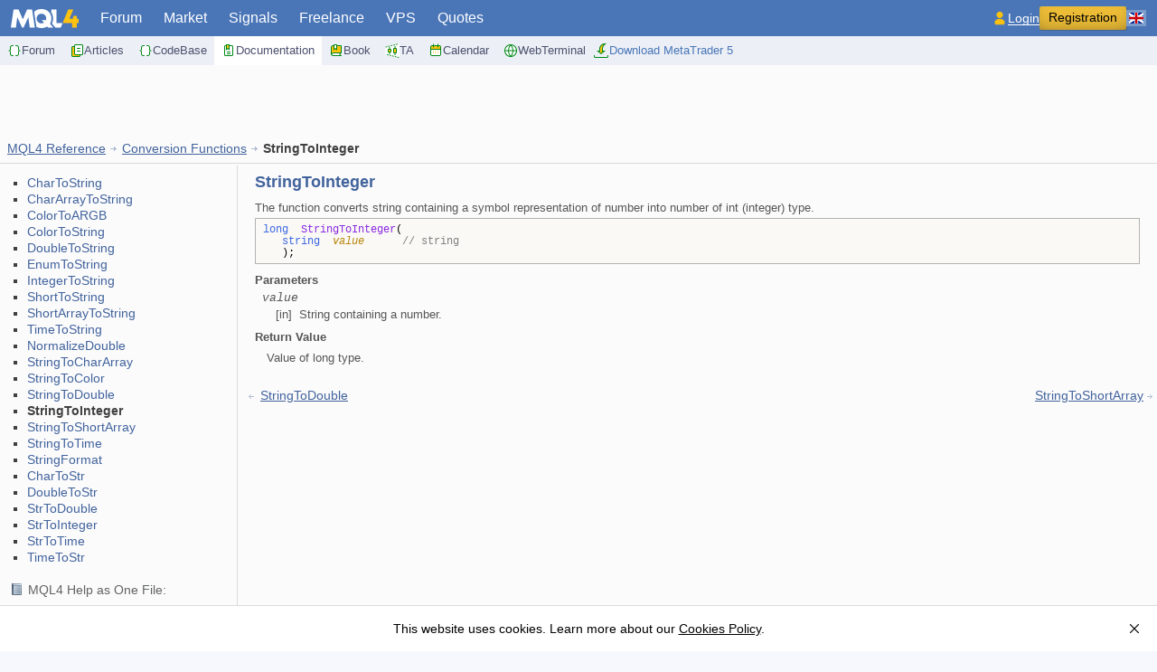

--- FILE ---
content_type: text/html; charset=utf-8
request_url: https://docs.mql4.com/convert/stringtointeger
body_size: 5036
content:
<!DOCTYPE html>
<html lang="en">
<head>
  <meta http-equiv="X-UA-Compatible" content="IE=edge" /> 
<meta http-equiv="Content-Type" content="text/html; charset=utf-8">
   <title>StringToInteger - Conversion Functions - MQL4 Reference</title>
   <meta name="description" content="StringToInteger - Conversion Functions - MQL4 Reference">
   <meta name="keywords"    content="StringToInteger - Conversion Functions - MQL4 Reference mql4 automated forex trading strategy tester indicators expert MetaTrader MetaQuotes Language documentation">
   <link rel="manifest" href="https://www.mql4.com/manifest.json">
   <link rel="apple-touch-icon" sizes="57x57" href="https://www.mql4.com/apple-touch-icon-57x57.png">
   <link rel="apple-touch-icon" sizes="76x76" href="https://www.mql4.com/apple-touch-icon-76x76.png">
   <link rel="apple-touch-icon" sizes="120x120" href="https://www.mql4.com/apple-touch-icon-120x120.png">
   <link rel="apple-touch-icon" sizes="152x152" href="https://www.mql4.com/apple-touch-icon-152x152.png">
   <link rel="apple-touch-icon" sizes="167x167" href="https://www.mql4.com/apple-touch-icon-167x167.png">
   <link rel="apple-touch-icon" sizes="180x180" href="https://www.mql4.com/apple-touch-icon-180x180.png">
   <link rel="apple-touch-icon" sizes="192x192" href="https://www.mql4.com/apple-touch-icon-192x192.png">
   <link rel="icon" sizes="192x192" href="https://www.mql4.com/android-touch-icon-192x192.png">
   <link rel="icon" sizes="128x128" href="https://www.mql4.com/android-touch-icon-128x128.png">
   <link href="https://c.mql4.com/i/favicon1.ico" rel="icon" type="image/x-icon">
   <meta name="msapplication-config" content="none"/>
   <meta name="referrer" content="no-referrer-when-downgrade">
   <link rel="alternate" hreflang="en" href="https://docs.mql4.com/convert/stringtointeger">
   <link rel="alternate" hreflang="ru" href="https://docs.mql4.com/ru/convert/stringtointeger">
   <link rel="alternate" hreflang="zh" href="https://docs.mql4.com/cn/convert/stringtointeger">
   <meta property="og:url" content="https://docs.mql4.com/convert/stringtointeger">
   <meta property="og:title" content="StringToInteger - Conversion Functions - MQL4 Reference">
   <meta property="og:image" content="https://c.mql4.com/i/logo_mql4.png">
   <meta property="og:type" content="article">
  <link href="https://c.mql4.com/i/styles/s.2024.css" rel="stylesheet" type="text/css">
      <link href="https://c.mql4.com/i/styles/help.css" rel="stylesheet" type="text/css">
    <script type="text/javascript">
    (function(a,e,f,g,b,c,d){a[b]||(a.FintezaCoreObject=b,a[b]=a[b]||function(){(a[b].q=a[b].q||[]).push(arguments)},a[b].l=1*new Date,c=e.createElement(f),d=e.getElementsByTagName(f)[0],c.async=!0,c.defer=!0,c.src=g,d&&d.parentNode&&d.parentNode.insertBefore(c,d))})
    (window,document,"script","https://www.mql4.com/fz/core.js","fz");
  
    window.fz("register", "website", {
        id: "lrugingvqbltgotgwcqcenatrzcmjugdzc",
        trackLinks: true
    });

    var mqGlobal = {};
    mqGlobal.AddOnLoad = function(callback)
      {
      if(!this._onload)this._onload=[];
      this._onload[this._onload.length]=callback;
      }
    mqGlobal.AddOnReady = function(callback)
      {
      if(!this._onready)this._onready=[];
      this._onready[this._onready.length]=callback;
      }
  </script>
  <script type="text/javascript" src="https://c.mql4.com/i/js/all.2024.js" defer></script>
</head>


<body>
  <header class="head">
  <a class="head__logo" href="https://www.mql4.com"><img width="75" height="21" title="MQL4 - Language of trade strategies built-in the MetaTrader 4 client terminal" alt="MQL4" src="https://c.mql4.com/i/logo.svg" border="0"></a>
  <nav class="main-menu" id="mainmenu">
    <ul class="main-menu__top-level">
                <li >
            <a href="https://www.mql5.com/en/forum">Forum</a>
          </li>
                <li >
            <a href="https://www.mql5.com/en/market/mt4">Market</a>
          </li>
                <li >
            <a href="https://www.mql5.com/en/signals/mt4">Signals</a>
          </li>
                <li >
            <a href="https://www.mql5.com/en/job">Freelance</a>
          </li>
                <li >
            <a href="https://www.mql5.com/en/vps">VPS</a>
          </li>
                <li >
            <a href="https://www.mql5.com/en/quotes/overview">Quotes</a>
          </li>
          </ul>
    <ul class="main-menu__second-level">
                <li >
            <a href="https://www.mql5.com/en/forum"><img width="16" height="16" src="https://c.mql4.com/i/menu/forum.svg" alt="" loading="lazy">Forum</a>
          </li>
                <li >
            <a href="https://www.mql5.com/en/articles/mt4"><img width="16" height="16" src="https://c.mql4.com/i/menu/articles.svg" alt="" loading="lazy">Articles</a>
          </li>
                <li >
            <a href="https://www.mql5.com/en/code/mt4"><img width="16" height="16" src="https://c.mql4.com/i/menu/codebase.svg" alt="" loading="lazy">CodeBase</a>
          </li>
                <li class="main-menu__selected">
            <a href="https://docs.mql4.com/en"><img width="16" height="16" src="https://c.mql4.com/i/menu/docs.svg" alt="" loading="lazy">Documentation</a>
          </li>
                <li >
            <a href="https://book.mql4.com/en"><img width="16" height="16" src="https://c.mql4.com/i/menu/book.svg" alt="" loading="lazy">Book</a>
          </li>
                <li >
            <a href="https://www.metatrader5.com/en/terminal/help/charts_analysis"><img width="16" height="16" src="https://c.mql4.com/i/menu/ta.svg" alt="" loading="lazy">TA</a>
          </li>
                <li >
            <a href="https://www.mql5.com/en/economic-calendar"><img width="16" height="16" src="https://c.mql4.com/i/menu/economic-calendar.svg" alt="" loading="lazy">Calendar</a>
          </li>
                <li >
            <a href="https://web.metatrader.app/terminal?mode=demo&lang=en"><img width="16" height="16" src="https://c.mql4.com/i/menu/trading.svg" alt="" loading="lazy">WebTerminal</a>
          </li>
                    <li class="main-menu__second-tools">
                    <a target="_blank" rel="nofollow" href="https://download.mql5.com/cdn/web/metaquotes.software.corp/mt5/MetaTrader5.dmg?utm_source=www.mql4.com&utm_campaign=metaquotes.download" title="Get the latest version of the trading platform for free" data-fz-event="MetaTrader+5+Desktop+Download+Submenu" class="button-mt">
            <img width="18" height="18" src="https://c.mql4.com/i/menu/download.svg" alt="" loading="lazy">Download MetaTrader 5          </a>
        </li>
          </ul>
  </nav>
  <div class="main-menu__active">
    <a id="mainMenuSelected" href="#">
      Sections    </a>
  </div>
  <input class="blurHandler" id="mainMenuBlurHandler" type="checkbox">
  <div class="head__toolbar">
        <div class="header__auth">
      <a class="header__login" href="https://www.mql5.com/en/auth_login?utm_campaign=login&utm_source=www.mql4.com" title="Please sign in"><img width="18" height="18" src="https://c.mql4.com/i/user.svg" alt="" loading="lazy"><span>Login</span></a>
      <a class="header__registration" href="https://www.mql5.com/en/auth_register?utm_campaign=register&utm_source=www.mql4.com" title="Please register">Registration</a>
    </div>
    <div class="toggle-button" id="sidebarToggleButton" style="display: none;">
      <i></i><i></i><i></i>
    </div>
    <div id="langMenuContainer" class="langmenu">
  <div id="langMenuSelected" class="langmenu__item langmenu__item_selected"><i class="lang-icon lang-icon_en"></i><span>English</span></div>
  <ul id="langmenu" class="langmenu-list">
            <li class="langmenu__item"><a href="/ru/convert/stringtointeger"><i class="lang-icon lang-icon_ru"></i><span>Русский</span></a></li>        <li class="langmenu__item"><a href="/cn/convert/stringtointeger"><i class="lang-icon lang-icon_cn"></i><span>中文</span></a></li>	  <li><input class="blurHandler" id="langmenuBlurHandler" type="checkbox"></li>
  </ul>
</div>  </div>
</header>
  <div class="top_container">
<div id="ixcujahyaoecalggsniyniuqdzainbxzt"></div>
</div>


<div class="body" style="margin-bottom:0px;">
  <p class="dochead"><a href="/">MQL4 Reference</a> <img alt="" src="https://c.mql4.com/i/tnarrow2.gif" height="10" width="10"> <a href="/convert">Conversion Functions</a> <img alt="" src="https://c.mql4.com/i/tnarrow2.gif" height="10" width="10">  <strong>StringToInteger</strong></p>
  <table class="doctable">
    <tbody>
      <tr>
<td class="docmenu"><ul style="margin-top:10px; padding-left:10px; margin-left:8px;">
<li><a href="/convert/chartostring">CharToString</a></li><li><a href="/convert/chararraytostring">CharArrayToString</a></li><li><a href="/convert/colortoargb">ColorToARGB</a></li><li><a href="/convert/colortostring">ColorToString</a></li><li><a href="/convert/doubletostring">DoubleToString</a></li><li><a href="/convert/enumtostring">EnumToString</a></li><li><a href="/convert/integertostring">IntegerToString</a></li><li><a href="/convert/shorttostring">ShortToString</a></li><li><a href="/convert/shortarraytostring">ShortArrayToString</a></li><li><a href="/convert/timetostring">TimeToString</a></li><li><a href="/convert/normalizedouble">NormalizeDouble</a></li><li><a href="/convert/stringtochararray">StringToCharArray</a></li><li><a href="/convert/stringtocolor">StringToColor</a></li><li><a href="/convert/stringtodouble">StringToDouble</a></li> <li><strong>StringToInteger</strong></li><li><a href="/convert/stringtoshortarray">StringToShortArray</a></li><li><a href="/convert/stringtotime">StringToTime</a></li><li><a href="/convert/stringformat">StringFormat</a></li><li><a href="/convert/chartostr">CharToStr</a></li><li><a href="/convert/doubletostr">DoubleToStr</a></li><li><a href="/convert/strtodouble">StrToDouble</a></li><li><a href="/convert/strtointeger">StrToInteger</a></li><li><a href="/convert/strtotime">StrToTime</a></li><li><a href="/convert/timetostr">TimeToStr</a></li>
</ul>
<div class="docs__download">
    MQL4 Help as One File:
    <ul class="docs__download-list">
        <li class="docs__download-list-item"><a href="https://www.mql5.com/files/docs/mql4.chm
" title="Download MQL4 Help in English">English</a></li>
        <li class="docs__download-list-item"><a href="https://www.mql5.com/files/docs/mql4_russian.chm" title="Download MQL4 Help in Russian">Russian</a></li>
    </ul>
</div>
</td>
<td class="doctext" style="padding:0px 0px 10px 0px;">
<div id="help">
<H1>StringToInteger</H1>
<p class="p_Function"><span class="f_Function">The function converts string containing a symbol representation of number into number of int (integer) type.</span></p>
<div style="text-align: left; text-indent: 0; line-height: 1.0; page-break-inside: avoid; border-color: #b3b3b3; border-style: solid; border-width: thin; background: #fbf9f5; padding: 0 0 0 0; margin: 2px 17px 2px 17px;"><table class="help" cellpadding="3" style="border:none; border-spacing:0;">
<tr>
<td style="vertical-align:top; padding:3px; border:none"><p class="p_CodeExample"><span class="f_Keywords">long&nbsp;&nbsp;</span><span class="f_Functions">StringToInteger</span><span class="f_CodeExample">(</span><br>
<span class="f_CodeExample">&nbsp;&nbsp;&nbsp;</span><span class="f_Keywords">string</span><span class="f_CodeExample">&nbsp;&nbsp;</span><span class="f_Param">value</span><span class="f_CodeExample">&nbsp;&nbsp;&nbsp;&nbsp;&nbsp;&nbsp;</span><span class="f_Comments">//&nbsp;string</span><br>
<span class="f_CodeExample">&nbsp;&nbsp;&nbsp;);</span></p></td>
</tr>
</table>
</div>
<p class="p_BoldTitles"><span class="f_BoldTitles">Parameters</span></p>
<p class="p_FunctionParameter"><span class="f_FunctionParameter">value</span></p>
<p class="p_ParameterDesrciption"><span class="f_ParameterDesrciption">[in] &nbsp;String containing a number.</span></p>
<p class="p_BoldTitles"><span class="f_BoldTitles">Return Value</span></p>
<p class="p_FunctionRemark"><span class="f_FunctionRemark">Value of long type.</span></p>


<br>
</div>
<div class="docnav" style="padding-top: 6px;"><span style="float:left;padding-left:10px;"><img style="margin-right:3px;" alt="" src="https://c.mql4.com/i/tnarrowleft.gif" height="6" width="6"> <a href="/convert/stringtodouble">StringToDouble</a></span><span style="float:right;"><a href="/convert/stringtoshortarray">StringToShortArray</a> <img style="margin-right:3px;" alt="" src="https://c.mql4.com/i/tnarrow.gif" height="6" width="6"></span><span style="clear: both;height: 1px;"></span></div>
    </td>
  </tr>
</table>
</div>
<div class="b-fixed-mt" id="bFixedMt" style="display: none;">
  <div id="zoydscespxobapfelxxyozoctcvxynkxqv"></div>
  <script type="text/javascript">
    mqGlobal.AddOnReady( function(){
      window.fz("show","zoydscespxobapfelxxyozoctcvxynkxqv");
    });
  </script>
</div>

<div class="clean">&nbsp;</div>
<div class="footer">
      <div class="shadow"></div>
      
      <div class="down"></div>
      
      <div class="caption">Join us — download MetaTrader&nbsp;5!</div>

      <ul class="download">
      <li class="windows"><a data-fz-event="MetaTrader+5+Desktop+Download" href="https://download.mql5.com/cdn/web/metaquotes.ltd/mt5/mt5setup.exe?utm_campaign=metaquotes.download&utm_source=www.mql4.com" target="_blank" title="Download MetaTrader 5 for Windows Free!"><span data-fz-event="MetaTrader+5+Desktop+Download">Windows</span></a></li>
      <li class="ios"><a data-fz-event="MetaTrader+5+iOS+Download" href="https://download.mql5.com/cdn/mobile/mt5/ios?hl=en&utm_campaign=install.metaquotes&utm_source=www.mql4.com" target="_blank" title="Download MetaTrader 5 for iPhone Free!"><span data-fz-event="MetaTrader+5+iOS+Download">iPhone/iPad</span></a></li>
      <li class="macos"><a data-fz-event="MetaTrader+5+Desktop+Download" href="https://download.mql5.com/cdn/web/metaquotes.software.corp/mt5/MetaTrader5.dmg?utm_source=www.mql4.com&utm_campaign=metaquotes.download" target="_blank" title="Download MetaTrader 5 for Mac OS Free!"><span data-fz-event="MetaTrader+5+Desktop+Download">Mac OS</span></a></li>
      <li class="android"><a data-fz-event="MetaTrader+5+Android+Download" href="https://download.mql5.com/cdn/mobile/mt5/android?hl=en&utm_campaign=install.metaquotes&utm_source=www.mql4.com" target="_blank" title="Download MetaTrader 5 Android from Google Play Free!"><span data-fz-event="MetaTrader+5+Android+Download">Android</span></a></li>
      <li class="huawei"><a data-fz-event="MetaTrader+5+Android+Download" href="https://download.mql5.com/cdn/mobile/mt5/android/app-gallery?hl=en&utm_campaign=install.metaquotes&utm_source=www.mql4.com" target="_blank" title="MetaTrader 5 Android (Huawei AppGallery)"><span data-fz-event="MetaTrader+5+Android+Download">Huawei</span></a></li>     
      <li class="linux"><a data-fz-event="MetaTrader+5+Desktop+Download" href="https://www.mql5.com/en/articles/625" target="_blank" title="How to install MetaTrader 5 on Linux"><span data-fz-event="MetaTrader+5+Desktop+Download">Linux</span></a></li>
      </ul>

      <div class="links">
        <a href="https://download.mql5.com/cdn/web/metaquotes.ltd/mt5/mt5setup.exe?utm_campaign=metaquotes.download&utm_source=www.mql4.com">Download MetaTrader 5</a> |
        <a href="https://www.metatrader5.com">MetaTrader 5 Trading Platform</a> |
        <a href="https://www.metatrader5.com/en/trading-platform">MetaTrader 5 Tour</a>

      </div>
      <div class="links">
        <a href="https://www.mql4.com/about">About</a> |
        <a href="https://www.mql4.com/about/terms">Terms and Conditions</a> |
        <a href="https://www.mql5.com/en/about/privacy" target="_blank">Privacy and Data Protection Policy</a>
      </div>

      <div class="copyright">Not a broker, no real trading accounts.</div>
      <div class="copyright">Copyright 2000-2026, MetaQuotes Ltd.</div>
</div>
<script type="text/javascript">
  window.fz("show","ixcujahyaoecalggsniyniuqdzainbxzt");
  	mqGlobal.AddOnReady(function(){
		 window.MqCookies = new MqCookie;
     MqCookies.init ('mql4.com', null, null);
     if (/Trident|MSIE/.test(window.navigator.userAgent)===false)
      new FloatVerticalPanel('This website uses cookies. Learn more about our <a href="https://www.mql5.com/en/about/cookies" target="_blank">Cookies Policy</a>.','cookie_accept');
	});
</script>
<script type="application/ld+json">
    {
      "@context": "https://schema.org",
      "@type": "FAQPage",
      "mainEntity": [{
        "@type": "Question",
        "name": "StringToInteger - Conversion Functions - MQL4 Reference",
        "acceptedAnswer": {
          "@type": "Answer",
          "text": "The function converts string containing a symbol representation of number into number of int (integer) type. Parameters value [in] &nbsp;String..."
        }
      }]
    }
    </script>
</body>
</html>


--- FILE ---
content_type: text/css
request_url: https://c.mql4.com/i/styles/s.2024.css
body_size: 3673
content:
html{background-color:#F6F8FD}body{font-family:Trebuchet MS,Helvetica,Tahoma,Arial,sans-serif;margin:0;padding:0;background-color:#fbfbfc;color:#626363;font-size:14px;-webkit-font-smoothing:antialiased;-moz-osx-font-smoothing:grayscale}img{height:auto!important;max-width:100%}div,p,form,h1,h2,h3,h4{margin:0;padding:0}small{font-size:smaller}input{margin:0}h1{font-size:1.6em;font-weight:700;text-align:left}h2{font-size:1.4em;font-weight:700;margin-bottom:5px;margin-top:10px;text-align:left}h3{font-size:1.2em;font-weight:700;margin-bottom:5px;text-align:left}ul{list-style-type:square}p{margin-bottom:12px}a{color:#42639c}sup{font-size:80%}.head{background-color:#4a76b8;-webkit-box-sizing:content-box;box-sizing:content-box;color:#fff;display:-webkit-box;display:-ms-flexbox;display:flex;height:40px;line-height:1;margin:0;padding:0 0 32px;position:relative;-webkit-box-align:center;-ms-flex-align:center;align-items:center;z-index:998}.head__logo{margin:0 12px;display:flex;flex-shrink:0}.main-menu{line-height:1.3;min-width:0;-webkit-box-flex:1;-ms-flex-positive:1;flex-grow:1}.main-menu ul{display:-webkit-box;display:-ms-flexbox;display:flex;-ms-flex-wrap:wrap;flex-wrap:wrap;list-style:none;margin:0;overflow:hidden;list-style:none}.main-menu li{display:-webkit-box;display:-ms-flexbox;display:flex}.main-menu__second-level a:hover{background:#f7f8fa}.main-menu__second-level .main-menu__selected a{background:#fff}.main-menu__second-tools{-webkit-box-flex:1;-ms-flex-positive:1;display:-webkit-box;display:-ms-flexbox;display:flex;flex-grow:1;-webkit-box-pack:end;-ms-flex-pack:end;justify-content:end;padding-right:12px;-webkit-box-align:center;-ms-flex-align:center;align-items:center}.main-menu__second-tools .button-mt{color:#4a76b8;padding:4px 0}.main-menu__second-tools .button-mt:hover{background:0;opacity:.8}.main-menu__top-level{-webkit-box-sizing:border-box;box-sizing:border-box;font-size:16px;font-weight:400;gap:4px;height:40px;padding:4px 0 0}.main-menu__top-level a{border-radius:2px 2px 0 0;color:#fff;padding:6px 12px}.main-menu__top-level a:hover{background:#82a8dc;color:#000}.main-menu__top-level .main-menu__selected a{background:#edbd37;color:#000}.main-menu a{text-decoration:none}.main-menu__second-level{background:#ecf0f6;height:32px;left:0;padding:0;position:absolute;right:0}.main-menu__second-level a{color:#4d516e;display:-webkit-box;display:-ms-flexbox;display:flex;padding:4px 8px;-webkit-box-align:center;-ms-flex-align:center;align-items:center;font-size:13px;gap:6px}.main-menu__active{display:none}.head__toolbar{display:flex;align-items:center;gap:12px}.header__auth{display:flex;align-items:center;gap:16px}@media (max-width: 960px){.head{padding:0}.head__logo{margin:0 8px}.head__logo img{width:68px;height:auto}.head__toolbar{flex-grow:1;justify-content:flex-end}.main-menu__active{display:flex}.main-menu__active a{background:#edbd37;border-radius:2px 2px 0 0;-webkit-box-sizing:border-box;box-sizing:border-box;color:#000;font-size:16px;font-weight:400;gap:2px;height:36px;margin-top:4px;padding:8px 12px;text-decoration:none;display:flex}.main-menu__active a:after{background:url(/i/menu/expand.svg);content:"";height:16px;width:16px}a.main-menu__active_clicked{background:#7294cd;color:#fff}a.main-menu__active_clicked:after{background:url(/i/menu/collapse-white.svg)}.main-menu{display:none;left:0;position:absolute;top:40px;-webkit-box-orient:vertical;-webkit-box-direction:normal;background:#fff;border-radius:0 0 2px 2px;-webkit-box-shadow:0 6px 10px -6px #000;box-shadow:0 6px 10px -6px #000;-ms-flex-direction:column;flex-direction:column;gap:2px;width:auto;z-index:999}.main-menu ul{-webkit-box-orient:vertical;-webkit-box-direction:normal;background:0;-ms-flex-direction:column;flex-direction:column;gap:2px;height:auto;padding:0;position:static}.main-menu_showed{display:-webkit-box;display:-ms-flexbox;display:flex}.main-menu a img{display:none}.main-menu a{color:#000;font-size:16px;padding:6px 8px;width:100%}.main-menu a:hover{background:#f6f8fd}}.header__login{background:none;color:#FFF;text-transform:none;text-decoration:none;font-size:14px;position:relative;border-radius:0;display:flex;gap:2px;align-items:center}.header__login span{border-bottom:1px solid #FFF}.header__registration{background-color:#EDBD37;color:#000;text-transform:none;text-decoration:none;font-size:14px;box-shadow:1px 1px 0 #47658f,0 -10px 30px -25px #000 inset;padding:5px 10px 7px;border-radius:2px;display:inline-block}@media (max-width: 440px){.header__registration{display:none}}.langmenu{position:relative}.langmenu-list{display:none;flex-direction:column;position:absolute;right:0;list-style:none;margin:0;padding:0;background-color:#4a76b8;border-radius:0 0 2px 2px;-webkit-box-shadow:0 6px 10px -6px #000;box-shadow:0 6px 10px -6px #000;top:40px}.langmenu-list_showed{display:flex}.langmenu__item{display:flex;align-items:center;font-size:13px;gap:6px}.langmenu__item a{display:flex;align-items:center;padding:8px;color:#fff;text-decoration:none;font-size:12px;gap:6px}.langmenu__item a span{border-bottom:1px solid #fff}.langmenu__item:hover a{color:#f4c33c}.langmenu__item:hover a span{border-color:#f4c33c}.lang-icon{background:url(https://c.mql4.com/i/shared/ico_flags.png) no-repeat;width:16px;height:12px;background-position:0 -2px;border:3px solid #4a76b8}.lang-icon_ru{background-position:0 -2px}.lang-icon_en{background-position:0 -34px}.lang-icon_cn{background-position:0 -18px}.langmenu__item:hover .lang-icon{border-color:#f4c33c}.langmenu__item_selected{cursor:pointer;padding:0 12px 0 0;height:40px;box-sizing:border-box}.langmenu__item_selected .lang-icon{border-color:#7A9CCB!important}.langmenu__item_selected span{color:#bacfee;border-bottom:1px dotted #bacfee}@media all and (-moz-min-device-pixel-ratio: 1.5),only screen and (-o-min-device-pixel-ratio: 32),only screen and (-webkit-min-device-pixel-ratio: 1.5),only screen and (min-device-pixel-ratio: 1.5),only screen and (min-resolution: 120dpi),only screen and (min-resolution: 1.5dppx){.lang-icon{background-size:24px auto;background-position-x:-8px!important}}@media (max-width: 1408px){.langmenu__item_selected span{display:none}}@media (max-width: 1024px){li.main-menu__second-tools{display:none}}div.footer{text-align:center;clear:both;overflow:hidden;background-color:#F6F8FD;position:relative;margin:0;padding:0 10px}div.footer a{text-decoration:none}div.footer .down{background-image:url(https://c.mql4.com/i/ico_footer2.gif);background-repeat:no-repeat;background-position:center -5px;width:100%;position:absolute;top:0;left:0;height:12px;overflow:hidden}div.footer .shadow{margin:0 -10px;height:5px;background-image:url(https://c.mql4.com/i/ico_footer2.gif);background-repeat:repeat-x;background-position:center 0;overflow:hidden}div.footer .caption{margin:11px 0 16px;text-align:center;font-size:16px}div.footer .links{padding:0 0 10px;line-height:100%}div.footer .copyright{padding:0 0 10px;line-height:100%}div.footer ul.download{display:block;list-style:none;margin:0 auto;padding:0}div.footer ul.download li{list-style:none;margin:0 15px;padding:0;display:inline-block;*display:inline;*zoom:1;margin-bottom:55px}div.footer ul.download li a{display:block;position:relative;text-align:center;width:80px;height:42px;background-image:url(https://c.mql4.com/i/ico_footer2.gif);background-repeat:no-repeat;background-position:center -12px}div.footer ul.download li a span{display:block;position:absolute;width:100%;top:50px;left:0;text-align:center;text-decoration:underline;*cursor:pointer}div.footer ul.download li.windows a{background-position:center -21px}div.footer ul.download li.ios a{background-position:center -65px}div.footer ul.download li.macos a{background-position:center -109px}div.footer ul.download li.android a{background-position:center -153px}div.footer ul.download li.huawei a{background-position:center -238px;height:37px}div.footer ul.download li.huawei a span{top:45px}div.footer ul.download li.linux a{background-position:center -196px}.termsAndConditionsHead{font-size:1.4em;margin:8px 0;text-align:center}.termsAndConditions{padding:0 14px 14px;text-align:justify}#help{text-align:justify}p.dochead{margin-bottom:2px;margin-left:8px;padding:4px 0;height:18px;font-size:14px;color:#404040}.docmenu{width:240px;margin-right:15px;border-right:1px solid #dadada;padding-left:10px;padding-right:10px;margin-bottom:5px;vertical-align:top;min-width:200px}.docmenu ul{color:#404040}.docmenu ul li{margin-bottom:2px;margin-top:2px}.docmenu ul li a{text-decoration:none;font-size:14px}.docmenu ul li a:hover{text-decoration:underline}.doctable{border-top:1px solid #dadada;width:100%}.doctext{margin:6px 15px 5px 10px;padding:6px 0 10px 10px;vertical-align:top}.code *{font-family:Monospace,Courier!important;font-size:12px}.code3{clear:both;border-right:#b3b3b3 1px solid;border-top:#b3b3b3 1px solid;margin-top:6px;border-left:#b3b3b3 1px solid;border-bottom:#b3b3b3 1px solid;font-family:Monospace,Courier!important;background-color:#fff;padding:8px 8px 8px 20px}.code4,.code-user,.code-system{clear:both;border-right:#b3b3b3 1px solid;border-top:#b3b3b3 1px solid;margin-top:6px;border-left:#b3b3b3 1px solid;border-bottom:#b3b3b3 1px solid;font-family:Monospace,Courier!important;background-color:#fff;padding:8px 8px 8px 20px}.code-user{background-color:#fefcf1}.code-system{background-color:#f6f9fc}.code span.comment{color:gray;text-decoration:none!important;cursor:text!important;padding:0!important;position:static!important}.code .keyword,.code .preprocessor{color:#00f}.code .macro{color:#339}.code .functions{color:#8a2be2}.code .number{color:green}.code .string{color:#0080af}.code{padding:8px;font-size:12px;padding-left:20px;margin-top:6px;margin-bottom:6px;background-color:#fbf9f5;border:1px solid #b3b3b3;font-family:Monospace,Courier!important;clear:both}.code *{font-family:Monospace,Courier!important;font-size:12px}.code span.comment{color:gray;text-decoration:none!important;cursor:text!important;padding:0!important;position:static!important}.hl-identifier{color:#000;font-family:Monospace,Courier!important}.hl-code,.hl-reserved,.hl-brackets,.hl-prepro{color:blue;font-family:Monospace,Courier!important}.hl-quotes,.hl-string{color:teal;font-family:Monospace,Courier!important}.hl-comment{color:gray;font-family:Monospace,Courier!important}.hl-tech_inds,.hl-number{color:green;font-family:Monospace,Courier!important}.hl-consts{color:#339;font-family:Monospace,Courier!important}.hl-predvars{color:#F0F;font-family:Monospace,Courier!important}.hl-predfunc{color:#8a2be2;font-family:Monospace,Courier!important}.docenums{background-color:#f6f9fc;border-top:1px #d8dfea solid;border-left:1px #d8dfea solid;margin-left:15pt;width:95%}.docenums th{vertical-align:top;background-color:#d8dfea;border-bottom:1px #d8dfea solid;border-right:1px #d8dfea solid}.docenums td{vertical-align:top;background-color:#f6f9fc;border-bottom:1px #d8dfea solid;border-right:1px #d8dfea solid}.attention{margin:10px 0;border:1px solid #d8dde5;color:#565656;background-color:#eaebee;width:100%}.attention td{padding:10px;width:auto}.attention td:first-child{width:32px;text-align:left;padding-right:0}.attention td:last-child{width:auto;padding-right:10px}.imgs{text-align:center;color:#525252;font-size:11px}img.info-icon{margin-right:10px}div.clean{clear:both;height:0;font-size:3px;overflow:hidden}div.top_container{padding:0;position:relative;text-align:center;min-height:80px}.top_container iframe{margin:0 auto}div.docs-header{background:url(https://c.mql4.com/i/docs/docs_main_background.png) repeat-x top;height:158px}div.docs-header img{display:block;width:323px;height:158px;margin:0 auto}.book-intro{position:relative;max-width:850px;margin:0 auto 50px}.book-intro h1{font-weight:400;font-size:1.6em;top:0;text-align:center;z-index:1;position:absolute;left:0;right:0}.book-subtitle{font-size:15px;font-weight:700;bottom:7px;position:absolute;text-align:center;z-index:1;left:0;right:0}.book-subtitle div{text-align:center}.book-author{text-align:center;font-size:15px}.float-vertical-panel{color:#000;position:fixed;left:0;width:100%;box-sizing:border-box;bottom:0;text-align:center;z-index:9999;background:#fff;border-top:1px solid #dadada;padding:16px 20px;line-height:1.3}.float-vertical-panel a{color:#000}.float-vertical-panel__cross{background:url(https://c.mql4.com/i/ui_icons.png) -283px 0;position:absolute;right:20px;top:20px;width:10px;height:10px;cursor:pointer}@media all and (max-width:414px){.float-vertical-panel{text-align:left;padding-right:50px}}@media all and (-moz-min-device-pixel-ratio: 1.5),only screen and (-o-min-device-pixel-ratio: 32),only screen and (-webkit-min-device-pixel-ratio: 1.5),only screen and (min-devicepixel-ratio: 1.5),only screen and (min-resolution: 1.5dppx){.float-vertical-panel__cross{background-image:url(https://c.mql4.com/i/ui_icons-2x.png);background-size:293px auto}}.page-overview{display:flex;flex-wrap:wrap;margin:20px 0;flex-direction:row-reverse}.page-overview__info{text-align:center;flex-basis:220px;flex-shrink:0;flex-grow:0;margin:0 16px 40px}.page-overview__desc{flex-grow:1;flex-shrink:1;flex-basis:400px}@media all and (max-width:768px){.page-overview__info{flex-grow:1}.page-overview__desc{flex-grow:0;flex-basis:100%}}.table-wrapper{width:100%;overflow:auto}.blurHandler{position:fixed;left:-9999px;top:-9999px}.b-fixed-mt{position:fixed;right:0;bottom:200px;width:56px;height:272px;z-index:1000}.b-fixed-mt iframe{width:100%}.b-fixed-mt:hover{width:234px}.docs__download{margin-top:20px;background:url(https://c.mql4.com/i/docs/icon-download.png) 1px 1px no-repeat;padding-left:19px}.docs__download-list{list-style:none;margin:10px 0;padding:0}.docs__download-list-item{list-style:none;padding:0;margin:0}.docs__download-list-item a{padding:5px 0 5px 20px;background:url(https://c.mql4.com/i/docs/icon-chm.png) 0 4px no-repeat;display:inline-block;font-size:13px!important}

--- FILE ---
content_type: image/svg+xml
request_url: https://c.mql4.com/i/logo.svg
body_size: 559
content:
<svg width="75" height="21" fill="none" xmlns="http://www.w3.org/2000/svg">
<g clip-path="url(#A)">
<path d="M17.993.502l-4.749 10.883L8.525.502H3.032L0 20.49h5.579L7.124 8.988l5.321 11.502h1.631l5.292-11.502 1.573 11.502h5.549L23.515.502h-5.521zm38.76 14.934h-6.353V.502h-5.579v3.317c1.289 1.896 1.941 4.134 1.941 6.681 0 2.027-.417 3.871-1.241 5.496l3.751 4.494h5.892l1.918-4.6-.331-.454h.001zM44.883 10.5c0-3.062-1.034-5.578-3.104-7.547S37.065 0 33.841 0s-5.869.984-7.939 2.953l-.113.11 2.485 16.682c1.611.836 3.466 1.255 5.566 1.255 2.429 0 4.53-.559 6.304-1.677l.961 1.168h5.858l-3.616-4.342c1.023-1.612 1.535-3.494 1.535-5.648h0zm-5.987 1.725h-4.664l2.419 2.903c-.809.491-1.745.736-2.809.736-1.526 0-2.789-.504-3.79-1.512S28.55 12.059 28.55 10.5s.501-2.843 1.502-3.852 2.264-1.512 3.79-1.512 2.789.504 3.79 1.512 1.502 2.293 1.502 3.852a6.05 6.05 0 0 1-.237 1.725h-.001z" fill="#fff"/>
<path d="M73.09 10.746V7.53h-3.726l-.857 3.216h-3.726L69.074.469h-5.54l-6.029 14.465.34.465h9.924v5.091h5.323v-5.091h1.91v-4.653h-1.91z" fill="#ffc20e"/>
</g>
<defs><clipPath id="A"><path fill="#fff" d="M0 0h75v21H0z"/></clipPath></defs>
</svg>

--- FILE ---
content_type: application/javascript
request_url: https://c.mql4.com/i/js/all.2024.js
body_size: 2424
content:
function $(e){return document.getElementById(e)}function onReadyGlobalCallback(){if(mqGlobal&&mqGlobal._onready)for(var e=0;e<mqGlobal._onready.length;e++)mqGlobal._onready[e]()}var windowOldOnLoadGlobalCallback=window.onload;function onLoadGlobalCallback(){if(mqGlobal&&mqGlobal._onload)for(var e=0;e<mqGlobal._onload.length;e++)mqGlobal._onload[e]();windowOldOnLoadGlobalCallback&&windowOldOnLoadGlobalCallback()}if(window.onload=onLoadGlobalCallback,document.addEventListener)document.addEventListener("DOMContentLoaded",onReadyGlobalCallback,!1),window.addEventListener("load",onLoadGlobalCallback,!1);else{var e=window.document,n=!1,t=function(){!n&&(n=!0,onReadyGlobalCallback&&onReadyGlobalCallback())};!function n(){try{e.documentElement.doScroll("left")}catch(a){setTimeout(n,50);return}t()}(),e.onreadystatechange=function(){"complete"==e.readyState&&(e.onreadystatechange=null,t())}}function Core(){this.StopProp=function(e){(e=e||window.event)&&e.stopPropagation?e.stopPropagation():window.event&&window.event.cancelBubble&&(window.event.cancelBubble=!0)},this.AddHandler=function(e,n,t){e.attachEvent?e.attachEvent("on"+n,t):e.addEventListener&&e.addEventListener(n,t,!1)},this.addAncersToH3=function(){for(var e=document.getElementsByTagName("h3"),n=0;n<e.length;n++){var t=e[n].getAttribute("id");if(t){var a=document.createElement("a");a.innerHTML="#",a.setAttribute("href","#"+t),a.className="anchor",e[n].insertBefore(a,null)}}},this.IsTouchDevice=function(){return"ontouchstart"in window||navigator.MaxTouchPoints>0||navigator.msMaxTouchPoints>0},this.PreventSelection=function(){window.getSelection?window.getSelection().removeAllRanges():document.selection&&document.selection.clear&&document.selection.clear()}}var Core=new Core;function LangMenu(){var e,n,t,a;mqGlobal.AddOnReady(function(){LangMenu.Init()}),this.Init=function(){if(null==e&&(e=$("langmenu"),n=$("langMenuSelected"),t=$("langMenuContainer"),null!=e&&null!=n&&null!=t)){n.onmousedown=function(n){Core.PreventSelection(),n=n||window.event,e.classList.contains("langmenu-list_showed")?LangMenu.Hide():LangMenu.Show(n)};var o=e.getElementsByTagName("a");for(var i in o)o[i].onmousedown=function(e){e=e||window.event,Core.StopProp(e),e.preventDefault&&e.preventDefault()};e.onmousedown=function(e){return e=e||window.event,Core.StopProp(e),e.preventDefault&&e.preventDefault(),!1},(a=document.getElementById("langmenuBlurHandler")).onblur=function(){LangMenu.Hide()},Core.IsTouchDevice()||(t.onmouseover=function(e){LangMenu.Show(e)},t.onmouseout=function(){LangMenu.Hide()})}},this.Show=function(n){(n=n||window.event).preventDefault&&n.preventDefault(),"langmenu-list"==e.className&&(e.classList.add("langmenu-list_showed"),a.focus())},this.Hide=function(){e.classList.remove("langmenu-list_showed")}}var LangMenu=new LangMenu;function HeadSideBarMenu(){var e,n,t,a;mqGlobal.AddOnReady(function(){HeadSideBarMenu.Init()}),this.Init=function(){e=$("groupMenu"),n=$("sidebarToggleButton"),t=$("cover"),null!=e&&null!=n&&null!=t&&(a=document.getElementById("layer"),n.onclick=function(){HeadSideBarMenu.Show()},a.onclick=function(){HeadSideBarMenu.Hide()})},this.Show=function(){var n,o=Math.max(window.innerHeight||document.documentElement.clientHeight||document.body.clientHeight,document.body.scrollHeight);t.className="cover sidebar_open",e.style.height=o+"px",a.style.height=o+"px"},this.Hide=function(){t.className="cover"}}var HeadSideBarMenu=new HeadSideBarMenu;function MainMenu(){var e,n,t;mqGlobal.AddOnReady(function(){MainMenu.Init()}),this.Init=function(){(e=document.getElementById("mainmenu"))&&(n=document.getElementById("mainMenuSelected"))&&(n.onclick=function(e){e.preventDefault()},n.onmousedown=function(n){n.preventDefault(),e.classList.contains("main-menu_showed")?MainMenu.Hide():MainMenu.Show()},(t=document.getElementById("mainMenuBlurHandler")).onblur=function(){setTimeout(MainMenu.Hide,200)})},this.Show=function(){n.classList.add("main-menu__active_clicked"),setTimeout(function(){let a=n.getBoundingClientRect();e.classList.add("main-menu_showed"),e.style.minWidth=a.right+"px",t.focus()},0)},this.Hide=function(){e.classList.remove("main-menu_showed"),n.classList.remove("main-menu__active_clicked")}}var MainMenu=new MainMenu;function getElementsByClass(e,n){if(document.getElementsByClassName)return(n||document).getElementsByClassName(e);var t,a,n=n||document,o=n.getElementsByTagName("*"),i=o.length,l=e.split(/\s+/),r=l.length,s=[];for(t=0;t<i;t++)for(a=0;a<r;a++)if(-1!=o[t].className.search("\\b"+l[a]+"\\b")){s.push(o[t]);break}return s}var MqCookie=function(){var e=this;this.defaultValue="",this.domain="",this.onSyncCallback=void 0,this.httpStorage=function(e,n,t){if(void 0!==n){var a=(t=t||{}).expires;if("number"==typeof a&&a){var o=new Date;o.setTime(o.getTime()+1e3*a),a=t.expires=o}a&&a.toUTCString&&(t.expires=a.toUTCString());var i=e+"="+(n=encodeURIComponent(n));for(var l in t)if(t.hasOwnProperty(l)){i+="; "+l;var r=t[l];!0!==r&&(i+="="+r)}document.cookie=i}else{var s=document.cookie.match(RegExp("(?:^|; )"+e.replace(/([\.$?*|{}\(\)\[\]\\\/\+^])/g,"\\$1")+"=([^;]*)"));return s?decodeURIComponent(s[1]):void 0}},this.init=function(n,t,a){if(e.defaultValue=t,e.domain=n,e.onSyncCallback=a,0>window.location.hostname.lastIndexOf("."))return}};function createElement(e,n,t){var a=document.createElement(n);if(t)for(key in t)"name"==key?a.setAttribute("name",t[key]):"className"==key?a.className=t[key]:-1!=key.indexOf("style")?alert("Invalid argument - style"):a[key]=t[key];return e&&e.appendChild(a),a}function FloatVerticalPanel(e,n){if("1"===MqCookies.httpStorage(n))return!1;var t=createElement(document.body,"div",{className:"float-vertical-panel",innerHTML:e});t.innerHTML=e;var a=createElement(t,"span",{className:"float-vertical-panel__cross"});function o(){MqCookies.httpStorage(n,"1",{expires:new Date(2050,1,1),Domain:"."+MqCookies.domain,Path:"/"}),t.parentNode.removeChild(t)}Core.AddHandler(a,"click",o),Core.AddHandler(a,"touchend",o)}function removeOldCookies(){var e=new Date().getFullYear();window.MqCookies&&window.location.pathname.length<4&&2021===e&&(window.MqCookies.httpStorage("uniq","deleted",{expires:new Date(1970,1,1),Path:"/"}),window.MqCookies.httpStorage("_fz_uniq","deleted",{expires:new Date(1970,1,1),Path:"/"}),window.MqCookies.httpStorage("_fz_fvdt","deleted",{expires:new Date(1970,1,1),Path:"/"}))}mqGlobal.AddOnReady(function(){if(window.setTimeout(function(){removeOldCookies()},1e3),!window.addEventListener)return!1;window.addEventListener("message",function(e){var n=e.data;if(!n)return!1;try{n=JSON.parse(n)}catch(t){n={}}if("height"in n){if(0===parseInt(n.height)){var a=document.getElementById("bFixedMt");a&&(a.style.display="none")}else{var a=document.getElementById("bFixedMt");a&&(a.style.display="block")}}},!1)});

--- FILE ---
content_type: image/svg+xml
request_url: https://c.mql4.com/i/menu/ta.svg
body_size: 314
content:
<svg width="16" height="16" viewBox="0 0 16 16" fill="none" xmlns="http://www.w3.org/2000/svg">
<g clip-path="url(#clip0_8408_81)">
<path d="M0 12V4L16 0V16L0 12Z" fill="white"/>
<path d="M1 4L15 0.5" stroke="#008817" stroke-linecap="round" stroke-dasharray="1 2"/>
<path d="M15 15.5L1 12" stroke="#008817" stroke-linecap="round" stroke-dasharray="1 2"/>
<rect x="3.5" y="6.5" width="3" height="3" fill="#FFC20E" stroke="#008817" stroke-linejoin="round"/>
<rect x="9.5" y="5.5" width="3" height="5" fill="#FFC20E" stroke="#008817" stroke-linejoin="round"/>
<path d="M5 6.5V4.5" stroke="#008817" stroke-linecap="square"/>
<path d="M11.5 3.5V3H10.5V3.5H11.5ZM11.5 5V3.5H10.5V5H11.5Z" fill="#008817"/>
<path d="M4.5 11.5V12H5.5V11.5H4.5ZM5.5 11.5V10H4.5V11.5H5.5Z" fill="#008817"/>
<path d="M10.5 12.5V13H11.5V12.5H10.5ZM11.5 12.5V11H10.5V12.5H11.5Z" fill="#008817"/>
</g>
<defs>
<clipPath id="clip0_8408_81">
<rect width="16" height="16" fill="white"/>
</clipPath>
</defs>
</svg>
